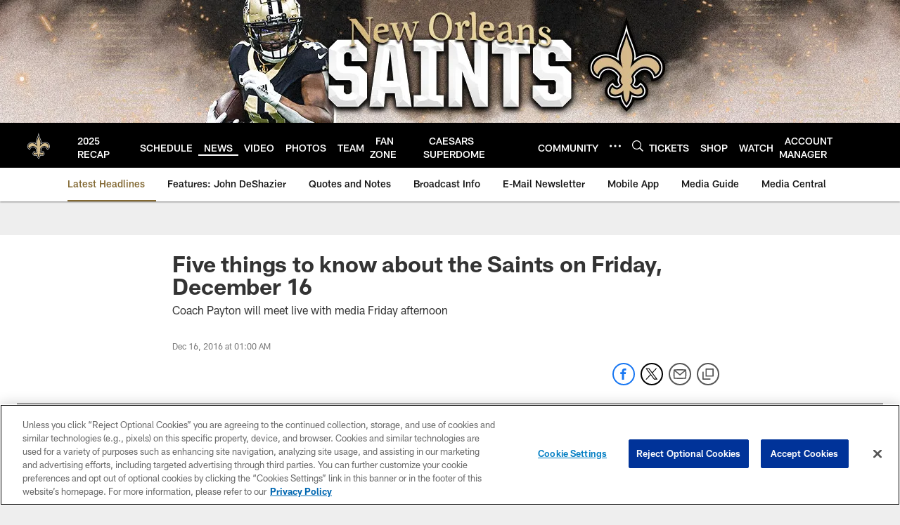

--- FILE ---
content_type: text/html; charset=utf-8
request_url: https://www.google.com/recaptcha/api2/aframe
body_size: 268
content:
<!DOCTYPE HTML><html><head><meta http-equiv="content-type" content="text/html; charset=UTF-8"></head><body><script nonce="fyKVC-1CgqZvdfB9SrZfZQ">/** Anti-fraud and anti-abuse applications only. See google.com/recaptcha */ try{var clients={'sodar':'https://pagead2.googlesyndication.com/pagead/sodar?'};window.addEventListener("message",function(a){try{if(a.source===window.parent){var b=JSON.parse(a.data);var c=clients[b['id']];if(c){var d=document.createElement('img');d.src=c+b['params']+'&rc='+(localStorage.getItem("rc::a")?sessionStorage.getItem("rc::b"):"");window.document.body.appendChild(d);sessionStorage.setItem("rc::e",parseInt(sessionStorage.getItem("rc::e")||0)+1);localStorage.setItem("rc::h",'1769019522805');}}}catch(b){}});window.parent.postMessage("_grecaptcha_ready", "*");}catch(b){}</script></body></html>

--- FILE ---
content_type: text/javascript; charset=utf-8
request_url: https://auth-id.neworleanssaints.com/accounts.webSdkBootstrap?apiKey=4_dFGzZYsALqxragbCqBmGgQ&pageURL=https%3A%2F%2Fwww.neworleanssaints.com%2Fnews%2Ffive-things-to-know-about-the-saints-on-friday-december-16-18280696&sdk=js_latest&sdkBuild=18435&format=json
body_size: 430
content:
{
  "callId": "019be1c7b76a7599ae6d9070de97cadb",
  "errorCode": 0,
  "apiVersion": 2,
  "statusCode": 200,
  "statusReason": "OK",
  "time": "2026-01-21T18:18:40.912Z",
  "hasGmid": "ver4"
}